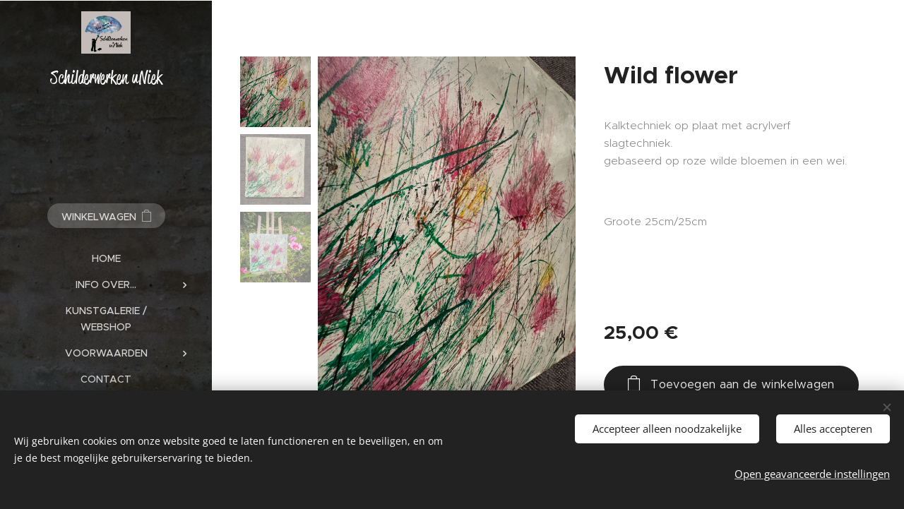

--- FILE ---
content_type: text/html; charset=UTF-8
request_url: https://www.schilderwerkenuniek.be/p/wild-flower/
body_size: 20661
content:
<!DOCTYPE html>
<html class="no-js" prefix="og: https://ogp.me/ns#" lang="nl">
<head><link rel="preconnect" href="https://duyn491kcolsw.cloudfront.net" crossorigin><link rel="preconnect" href="https://fonts.gstatic.com" crossorigin><meta charset="utf-8"><link rel="icon" href="https://duyn491kcolsw.cloudfront.net/files/2d/2di/2div3h.svg?ph=8953ba9e39" type="image/svg+xml" sizes="any"><link rel="icon" href="https://duyn491kcolsw.cloudfront.net/files/07/07f/07fzq8.svg?ph=8953ba9e39" type="image/svg+xml" sizes="16x16"><link rel="icon" href="https://duyn491kcolsw.cloudfront.net/files/1j/1j3/1j3767.ico?ph=8953ba9e39"><link rel="apple-touch-icon" href="https://duyn491kcolsw.cloudfront.net/files/1j/1j3/1j3767.ico?ph=8953ba9e39"><link rel="icon" href="https://duyn491kcolsw.cloudfront.net/files/1j/1j3/1j3767.ico?ph=8953ba9e39">
    <meta http-equiv="X-UA-Compatible" content="IE=edge">
    <title>Wild flower :: Schilderwerkenuniek</title>
    <meta name="viewport" content="width=device-width,initial-scale=1">
    <meta name="msapplication-tap-highlight" content="no">
    
    <link href="https://duyn491kcolsw.cloudfront.net/files/0r/0rk/0rklmm.css?ph=8953ba9e39" media="print" rel="stylesheet">
    <link href="https://duyn491kcolsw.cloudfront.net/files/2e/2e5/2e5qgh.css?ph=8953ba9e39" media="screen and (min-width:100000em)" rel="stylesheet" data-type="cq" disabled>
    <link rel="stylesheet" href="https://duyn491kcolsw.cloudfront.net/files/45/45b/45boco.css?ph=8953ba9e39"><link rel="stylesheet" href="https://duyn491kcolsw.cloudfront.net/files/4e/4er/4ersdq.css?ph=8953ba9e39" media="screen and (min-width:37.5em)"><link rel="stylesheet" href="https://duyn491kcolsw.cloudfront.net/files/2m/2m4/2m4vjv.css?ph=8953ba9e39" data-wnd_color_scheme_file=""><link rel="stylesheet" href="https://duyn491kcolsw.cloudfront.net/files/23/23c/23cqa3.css?ph=8953ba9e39" data-wnd_color_scheme_desktop_file="" media="screen and (min-width:37.5em)" disabled=""><link rel="stylesheet" href="https://duyn491kcolsw.cloudfront.net/files/11/11e/11es6m.css?ph=8953ba9e39" data-wnd_additive_color_file=""><link rel="stylesheet" href="https://duyn491kcolsw.cloudfront.net/files/3q/3qe/3qel8a.css?ph=8953ba9e39" data-wnd_typography_file=""><link rel="stylesheet" href="https://duyn491kcolsw.cloudfront.net/files/1m/1m9/1m96rh.css?ph=8953ba9e39" data-wnd_typography_desktop_file="" media="screen and (min-width:37.5em)" disabled=""><script>(()=>{let e=!1;const t=()=>{if(!e&&window.innerWidth>=600){for(let e=0,t=document.querySelectorAll('head > link[href*="css"][media="screen and (min-width:37.5em)"]');e<t.length;e++)t[e].removeAttribute("disabled");e=!0}};t(),window.addEventListener("resize",t),"container"in document.documentElement.style||fetch(document.querySelector('head > link[data-type="cq"]').getAttribute("href")).then((e=>{e.text().then((e=>{const t=document.createElement("style");document.head.appendChild(t),t.appendChild(document.createTextNode(e)),import("https://duyn491kcolsw.cloudfront.net/client/js.polyfill/container-query-polyfill.modern.js").then((()=>{let e=setInterval((function(){document.body&&(document.body.classList.add("cq-polyfill-loaded"),clearInterval(e))}),100)}))}))}))})()</script>
<link rel="preload stylesheet" href="https://duyn491kcolsw.cloudfront.net/files/2m/2m8/2m8msc.css?ph=8953ba9e39" as="style"><meta name="description" content=""><meta name="keywords" content=""><meta name="generator" content="Webnode 2"><meta name="apple-mobile-web-app-capable" content="no"><meta name="apple-mobile-web-app-status-bar-style" content="black"><meta name="format-detection" content="telephone=no">

<meta property="og:url" content="https://schilderwerkenuniek.be/p/wild-flower/"><meta property="og:title" content="Wild flower :: Schilderwerkenuniek"><meta property="og:type" content="article"><meta property="og:site_name" content="Schilderwerkenuniek"><meta property="og:image" content="https://8953ba9e39.clvaw-cdnwnd.com/701d7155e37f9c3876f0f3940a667dbd/200002254-bade8badea/700/IMG_4091.jpeg?ph=8953ba9e39"><meta name="robots" content="index,follow"><link rel="canonical" href="https://www.schilderwerkenuniek.be/p/wild-flower/"><script>window.checkAndChangeSvgColor=function(c){try{var a=document.getElementById(c);if(a){c=[["border","borderColor"],["outline","outlineColor"],["color","color"]];for(var h,b,d,f=[],e=0,m=c.length;e<m;e++)if(h=window.getComputedStyle(a)[c[e][1]].replace(/\s/g,"").match(/^rgb[a]?\(([0-9]{1,3}),([0-9]{1,3}),([0-9]{1,3})/i)){b="";for(var g=1;3>=g;g++)b+=("0"+parseInt(h[g],10).toString(16)).slice(-2);"0"===b.charAt(0)&&(d=parseInt(b.substr(0,2),16),d=Math.max(16,d),b=d.toString(16)+b.slice(-4));f.push(c[e][0]+"="+b)}if(f.length){var k=a.getAttribute("data-src"),l=k+(0>k.indexOf("?")?"?":"&")+f.join("&");a.src!=l&&(a.src=l,a.outerHTML=a.outerHTML)}}}catch(n){}};</script><script src="https://www.googletagmanager.com/gtag/js?id=UA-209841194-1" async></script><script>
						window.dataLayer = window.dataLayer || [];
						function gtag(){
						
						dataLayer.push(arguments);}
						gtag('js', new Date());
						</script><script>gtag('consent', 'default', {'ad_storage': 'denied', 'analytics_storage': 'denied', 'ad_user_data': 'denied', 'ad_personalization': 'denied' });</script><script>gtag('config', 'UA-209841194-1');</script></head>
<body class="l wt-product ac-h ac-i ac-n l-sidebar l-d-none b-btn-fr b-btn-s-m b-btn-dso b-btn-bw-2 img-d-r img-t-u img-h-n line-solid b-e-frs lbox-d c-s-m    wnd-fe   wnd-eshop"><noscript>
				<iframe
				 src="https://www.googletagmanager.com/ns.html?id=GTM-542MMSL"
				 height="0"
				 width="0"
				 style="display:none;visibility:hidden"
				 >
				 </iframe>
			</noscript>

<div class="wnd-page l-page cs-gray-3 ac-lbrown t-t-fs-l t-t-fw-m t-t-sp-n t-t-d-n t-s-fs-s t-s-fw-m t-s-sp-n t-s-d-n t-p-fs-s t-p-fw-l t-p-sp-n t-h-fs-s t-h-fw-s t-h-sp-n t-bq-fs-m t-bq-fw-m t-bq-sp-n t-bq-d-l t-btn-fw-l t-nav-fw-l t-pd-fw-s t-nav-tt-u">
    <div class="l-w t cf t-02">
        <div class="l-bg cf">
            <div class="s-bg-l">
                
                
            </div>
        </div>
        <header class="l-h cf">
            <div class="sw cf">
	<div class="sw-c cf"><section data-space="reset" class="s s-hn s-hn-sidebar wnd-mt-sidebar menu-default logo-sidebar sc-m wnd-background-image  hm-hidden  wnd-nav-sticky">
	<div class="s-w">
		<div class="s-o">
			<div class="s-bg">
                <div class="s-bg-l wnd-background-image fx-none bgpos-center-center bgatt-scroll overlay-black">
                    <picture><source type="image/webp" srcset="https://8953ba9e39.clvaw-cdnwnd.com/701d7155e37f9c3876f0f3940a667dbd/200001588-16f9c16fa1/700/IMG_2980.webp?ph=8953ba9e39 700w, https://8953ba9e39.clvaw-cdnwnd.com/701d7155e37f9c3876f0f3940a667dbd/200001588-16f9c16fa1/IMG_2980.webp?ph=8953ba9e39 1536w, https://8953ba9e39.clvaw-cdnwnd.com/701d7155e37f9c3876f0f3940a667dbd/200001588-16f9c16fa1/IMG_2980.webp?ph=8953ba9e39 2x" sizes="100vw" ><img src="https://8953ba9e39.clvaw-cdnwnd.com/701d7155e37f9c3876f0f3940a667dbd/200000534-1817418176/IMG_2980.png?ph=8953ba9e39" width="1536" height="1816" alt="" ></picture>
                    
                </div>
			</div>
			<div class="h-w h-f wnd-fixed">
				<div class="s-i">
					<div class="n-l">
						<div class="s-c menu-nav">
							<div class="logo-block">
								<div class="b b-l logo logo-default logo-nb reklame-script wnd-logo-with-text wnd-iar-1-1 logo-25 b-ls-s" id="wnd_LogoBlock_527835" data-wnd_mvc_type="wnd.fe.LogoBlock">
	<div class="b-l-c logo-content">
		<a class="b-l-link logo-link" href="/home/">

			<div class="b-l-image logo-image">
				<div class="b-l-image-w logo-image-cell">
                    <picture><source type="image/webp" srcset="https://8953ba9e39.clvaw-cdnwnd.com/701d7155e37f9c3876f0f3940a667dbd/200000839-2aa6b2aa6d/450/9CA02BFB-44B5-4051-BE21-7F8D834A57CC.webp?ph=8953ba9e39 450w, https://8953ba9e39.clvaw-cdnwnd.com/701d7155e37f9c3876f0f3940a667dbd/200000839-2aa6b2aa6d/700/9CA02BFB-44B5-4051-BE21-7F8D834A57CC.webp?ph=8953ba9e39 700w, https://8953ba9e39.clvaw-cdnwnd.com/701d7155e37f9c3876f0f3940a667dbd/200000839-2aa6b2aa6d/9CA02BFB-44B5-4051-BE21-7F8D834A57CC.webp?ph=8953ba9e39 1073w" sizes="(min-width: 600px) 450px, (min-width: 360px) calc(100vw * 0.8), 100vw" ><img src="https://8953ba9e39.clvaw-cdnwnd.com/701d7155e37f9c3876f0f3940a667dbd/200000838-844bd844c0/9CA02BFB-44B5-4051-BE21-7F8D834A57CC.png?ph=8953ba9e39" alt="" width="1073" height="914" class="wnd-logo-img" ></picture>
				</div>
			</div>

			

			<div class="b-l-br logo-br"></div>

			<div class="b-l-text logo-text-wrapper">
				<div class="b-l-text-w logo-text">
					<span class="b-l-text-c logo-text-cell">Schilderwerken uNiek</span>
				</div>
			</div>

		</a>
	</div>
</div>
							</div>

                            <div class="nav-wrapper">

                                <div class="cart-block">
                                    <div class="cart cf">
	<div class="cart-content">
		<a href="/cart/">
			<div class="cart-content-link">
				<div class="cart-text"><span>Winkelwagen</span></div>
				<div class="cart-piece-count" data-count="0" data-wnd_cart_part="count">0</div>
				<div class="cart-piece-text" data-wnd_cart_part="text"></div>
				<div class="cart-price" data-wnd_cart_part="price">0,00 €</div>
			</div>
		</a>
	</div>
</div>
                                </div>

                                

                                <div id="menu-mobile">
                                    <a href="#" id="menu-submit"><span></span>Menu</a>
                                </div>

                                <div id="menu-block">
                                    <nav id="menu" data-type="vertical"><div class="menu-font menu-wrapper">
	<a href="#" class="menu-close" rel="nofollow" title="Close Menu"></a>
	<ul role="menubar" aria-label="Menu" class="level-1">
		<li role="none" class="wnd-homepage">
			<a class="menu-item" role="menuitem" href="/home/"><span class="menu-item-text">Home</span></a>
			
		</li><li role="none" class="wnd-with-submenu">
			<a class="menu-item" role="menuitem" href="/info-over/"><span class="menu-item-text">info over...</span></a>
			<ul role="menubar" aria-label="Menu" class="level-2">
		<li role="none">
			<a class="menu-item" role="menuitem" href="/gezinsbond/"><span class="menu-item-text">Gezinsbond</span></a>
			
		</li><li role="none">
			<a class="menu-item" role="menuitem" href="/over-ons/"><span class="menu-item-text">Wie zijn wij</span></a>
			
		</li><li role="none" class="wnd-with-submenu">
			<a class="menu-item" role="menuitem" href="/ons-werk/"><span class="menu-item-text">Realisaties</span></a>
			<ul role="menubar" aria-label="Menu" class="level-3">
		<li role="none">
			<a class="menu-item" role="menuitem" href="/techniek-uniek/"><span class="menu-item-text">Iets uNiek </span></a>
			
		</li><li role="none">
			<a class="menu-item" role="menuitem" href="/tekeningontwerpen/"><span class="menu-item-text">Drawing &amp; painting</span></a>
			
		</li><li role="none">
			<a class="menu-item" role="menuitem" href="/behangwerken/"><span class="menu-item-text">Behangwerken</span></a>
			
		</li><li role="none">
			<a class="menu-item" role="menuitem" href="/traditioneel-werk/"><span class="menu-item-text">Traditioneel werk</span></a>
			
		</li><li role="none">
			<a class="menu-item" role="menuitem" href="/vloerbekleding/"><span class="menu-item-text">Vloerbekleding</span></a>
			
		</li>
	</ul>
		</li><li role="none">
			<a class="menu-item" role="menuitem" href="/diensten/"><span class="menu-item-text">Diensten</span></a>
			
		</li>
	</ul>
		</li><li role="none">
			<a class="menu-item" role="menuitem" href="/online-winkel/"><span class="menu-item-text">Kunstgalerie / webshop</span></a>
			
		</li><li role="none" class="wnd-with-submenu">
			<a class="menu-item" role="menuitem" href="/voorwaarden/"><span class="menu-item-text">Voorwaarden</span></a>
			<ul role="menubar" aria-label="Menu" class="level-2">
		<li role="none">
			<a class="menu-item" role="menuitem" href="/algemene-voorwaarden/"><span class="menu-item-text">Algemene voorwaarden</span></a>
			
		</li><li role="none">
			<a class="menu-item" role="menuitem" href="/webshop-voorwaarden/"><span class="menu-item-text">Webshop voorwaarden </span></a>
			
		</li>
	</ul>
		</li><li role="none">
			<a class="menu-item" role="menuitem" href="/contact2/"><span class="menu-item-text">Contact</span></a>
			
		</li>
	</ul>
	<span class="more-text">Meer pagina's</span>
</div></nav>
                                    <div class="scrollup"></div>
                                    <div class="scrolldown"></div>
                                </div>

                            </div>
						</div>
					</div>
				</div>
			</div>
		</div>
	</div>
</section></div>
</div>
        </header>
        <main class="l-m cf">
            <div class="sw cf">
	<div class="sw-c cf"><section class="s s-hm s-hm-hidden wnd-h-hidden cf sc-w"></section><section data-space="true" class="s s-ed cf sc-w   wnd-w-default wnd-s-normal wnd-h-auto">
	<div class="s-w cf">
		<div class="s-o s-fs cf">
			<div class="s-bg cf">
                <div class="s-bg-l">
                    
                    
                </div>
			</div>
			<div class="s-c s-fs cf">
				<div class="b-e b-e-d b b-s cf" data-wnd_product_item="200002265" data-wnd_product_data="{&quot;id&quot;:200002265,&quot;name&quot;:&quot;Wild flower&quot;,&quot;image&quot;:[&quot;https:\/\/8953ba9e39.clvaw-cdnwnd.com\/701d7155e37f9c3876f0f3940a667dbd\/200002254-bade8badea\/450\/IMG_4091.jpeg?ph=8953ba9e39&quot;,&quot;https:\/\/8953ba9e39.clvaw-cdnwnd.com\/701d7155e37f9c3876f0f3940a667dbd\/200002254-bade8badea\/IMG_4091.jpeg?ph=8953ba9e39&quot;],&quot;detail_url&quot;:&quot;\/p\/wild-flower\/&quot;,&quot;category&quot;:&quot;Schilderijen&quot;,&quot;list_position&quot;:0,&quot;price&quot;:25,&quot;comparative_price&quot;:0,&quot;out_of_stock&quot;:false,&quot;availability&quot;:&quot;DO_NOT_SHOW&quot;,&quot;variants&quot;:[],&quot;variants_active&quot;:false}" data-wnd-price-info-template="&lt;span class=&quot;prd-price-info&quot;&gt;&lt;span class=&quot;prd-price-info-c&quot;&gt;{value}&lt;/span&gt;&lt;/span&gt;">
    <form class="cf" action="" method="post" data-wnd_sys_form="add-to-cart">

        <div class="b-e-d-head b-e-d-right">
            <h1 class="b-e-d-title cf"><span class="prd-title">
	<span class="prd-title-c">Wild flower</span>
</span></h1>
        </div>

        <div class="b-e-d-ribbons cf">
            <span class="prd-label prd-out-of-stock">
	<span class="prd-label-c prd-out-of-stock-c"></span>
</span>
            <span class="prd-label">
	<span class="prd-label-c"></span>
</span>
        </div>

        <div class="b-e-d-gal b-e-d-left">
            <div class="prd-gal cf" id="wnd_ProductGalleryBlock_377129719" data-slideshow="true">
	<div class="prd-gal-c cf">
		<ul class="prd-gal-list cf">
			<li class="prd-gal-photo wnd-orientation-portrait">
				<a class="prd-gal-link litebox" data-litebox-group="gallery" data-litebox-text="" href="https://8953ba9e39.clvaw-cdnwnd.com/701d7155e37f9c3876f0f3940a667dbd/200002254-bade8badea/IMG_4091.jpeg?ph=8953ba9e39" width="1440" height="1920">
					<div class="prd-gal-img cf">
						<div class="prd-gal-img-pos">
                            <picture><source type="image/webp" srcset="https://8953ba9e39.clvaw-cdnwnd.com/701d7155e37f9c3876f0f3940a667dbd/200002255-397cc397ce/450/IMG_4091.webp?ph=8953ba9e39 338w, https://8953ba9e39.clvaw-cdnwnd.com/701d7155e37f9c3876f0f3940a667dbd/200002255-397cc397ce/700/IMG_4091.webp?ph=8953ba9e39 525w, https://8953ba9e39.clvaw-cdnwnd.com/701d7155e37f9c3876f0f3940a667dbd/200002255-397cc397ce/IMG_4091.webp?ph=8953ba9e39 1440w" sizes="(min-width: 768px) 60vw, 100vw" ><img src="https://8953ba9e39.clvaw-cdnwnd.com/701d7155e37f9c3876f0f3940a667dbd/200002254-bade8badea/IMG_4091.jpeg?ph=8953ba9e39" alt="" width="1440" height="1920" loading="lazy" ></picture>
						</div>
					</div>
					<div class="prd-gal-title cf"><span></span></div>
				</a>
			</li><li class="prd-gal-photo wnd-orientation-portrait">
				<a class="prd-gal-link litebox" data-litebox-group="gallery" data-litebox-text="" href="https://8953ba9e39.clvaw-cdnwnd.com/701d7155e37f9c3876f0f3940a667dbd/200002256-aff54aff56/IMG_4090.jpeg?ph=8953ba9e39" width="1440" height="1920">
					<div class="prd-gal-img cf">
						<div class="prd-gal-img-pos">
                            <picture><source type="image/webp" srcset="https://8953ba9e39.clvaw-cdnwnd.com/701d7155e37f9c3876f0f3940a667dbd/200002257-2ab852ab87/450/IMG_4090.webp?ph=8953ba9e39 338w, https://8953ba9e39.clvaw-cdnwnd.com/701d7155e37f9c3876f0f3940a667dbd/200002257-2ab852ab87/700/IMG_4090.webp?ph=8953ba9e39 525w, https://8953ba9e39.clvaw-cdnwnd.com/701d7155e37f9c3876f0f3940a667dbd/200002257-2ab852ab87/IMG_4090.webp?ph=8953ba9e39 1440w" sizes="(min-width: 768px) 60vw, 100vw" ><img src="https://8953ba9e39.clvaw-cdnwnd.com/701d7155e37f9c3876f0f3940a667dbd/200002256-aff54aff56/IMG_4090.jpeg?ph=8953ba9e39" alt="" width="1440" height="1920" loading="lazy" ></picture>
						</div>
					</div>
					<div class="prd-gal-title cf"><span></span></div>
				</a>
			</li><li class="prd-gal-photo wnd-orientation-landscape">
				<a class="prd-gal-link litebox" data-litebox-group="gallery" data-litebox-text="" href="https://8953ba9e39.clvaw-cdnwnd.com/701d7155e37f9c3876f0f3940a667dbd/200001910-0a7610a766/IMG_3854.jpeg?ph=8953ba9e39" width="1920" height="1440">
					<div class="prd-gal-img cf">
						<div class="prd-gal-img-pos">
                            <picture><source type="image/webp" srcset="https://8953ba9e39.clvaw-cdnwnd.com/701d7155e37f9c3876f0f3940a667dbd/200001911-658f9658fd/450/IMG_3854.webp?ph=8953ba9e39 450w, https://8953ba9e39.clvaw-cdnwnd.com/701d7155e37f9c3876f0f3940a667dbd/200001911-658f9658fd/700/IMG_3854.webp?ph=8953ba9e39 700w, https://8953ba9e39.clvaw-cdnwnd.com/701d7155e37f9c3876f0f3940a667dbd/200001911-658f9658fd/IMG_3854.webp?ph=8953ba9e39 1920w" sizes="(min-width: 768px) 60vw, 100vw" ><img src="https://8953ba9e39.clvaw-cdnwnd.com/701d7155e37f9c3876f0f3940a667dbd/200001910-0a7610a766/IMG_3854.jpeg?ph=8953ba9e39" alt="" width="1920" height="1440" loading="lazy" ></picture>
						</div>
					</div>
					<div class="prd-gal-title cf"><span></span></div>
				</a>
			</li>
		</ul>
	</div>

	<div class="prd-gal-nav dots cf">
		<div class="prd-gal-nav-arrow-prev prd-gal-nav-arrow">
			<div class="prd-gal-nav-arrow-submit"></div>
		</div>

		<div class="prd-gal-nav-c dots-content cf"></div>

		<div class="prd-gal-nav-arrow-next prd-gal-nav-arrow">
			<div class="prd-gal-nav-arrow-submit"></div>
		</div>
	</div>

	
</div>
        </div>

        <div class="b-e-d-c b-e-d-right">
            <div class="b-text text prd-text">
	<div class="prd-text-c"><p>Kalktechniek op plaat met acrylverf slagtechniek.&nbsp;<br>gebaseerd op roze wilde bloemen in een wei.</p><p><br></p><p>Groote 25cm/25cm</p><p><br></p><p>&nbsp;&nbsp;</p></div>
</div>
            
            <div class="b-e-d-price cf">
                <span class="prd-price">
	<span class="prd-price-pref-text wnd-product-prefix-text"></span><span class="prd-price-pref"></span><span class="prd-price-c wnd-product-price">25,00</span><span class="prd-price-suf">&nbsp;€</span><span class="prd-price-suf-text wnd-product-suffix-text"></span>
</span>
                <span class="prd-price prd-price-com wnd-product-comparative-price-area wnd-empty" style="display:none">
	<span class="prd-price-pref"></span><span class="prd-price-c wnd-product-comparative-price-content">0,00</span><span class="prd-price-suf">&nbsp;€</span>
</span>
            </div>
            <div class="b-e-d-price b-e-d-price-info" data-wnd-identifier="wnd-price-info-container">
                
                
                
                
                
            </div>
            <div class="b-e-d-stock b-e-d-stock-info" data-wnd-identifier="wnd-stock-info-container">
                <span class="prd-stock-info" data-wnd-identifier="wnd-stock-info">
    <span class="wt-bold"></span>
</span>
            </div>

            <div class="b-e-d-submit cf">
                <div class="prd-crt b-btn b-btn-3 b-btn-atc b-btn-i-left b-btn-i-atc wnd-fixed cf">
                    <button class="b-btn-l b-btn-fixed" type="submit" name="send" value="wnd_ProductDetailFormBlock_112412695" disabled data-wnd_add_to_cart_button>
                        <span class="b-btn-t">Toevoegen aan de winkelwagen</span>
                        <span class="b-btn-a-l">
							<span class="loader"></span>
						</span>
                        <span class="b-btn-a-a">
							<span class="checked"></span>
							Toegevoegd aan de winkelwagen
						</span>
                        <span class="b-btn-ofs">Niet in voorraad</span>
                    </button>
                </div>
            </div>
        </div>

        <input type="hidden" name="id" value="200002265">

    </form>
<script>gtag('event', 'view_item', {"items":{"id":200002265,"name":"Wild flower","category":"Schilderijen","list_position":0,"price":"25.0000"},"send_to":"UA-209841194-1"});</script></div>
				<div class="ez cf wnd-no-cols">
	<div class="ez-c"><div class="b b-text cf">
	<div class="b-c b-text-c b-s b-s-t60 b-s-b60 b-cs cf"></div>
</div></div>
</div>
			</div>
		</div>
	</div>
</section></div>
</div>
        </main>
        <footer class="l-f cf">
            <div class="sw cf">
	<div class="sw-c cf"><section data-wn-border-element="s-f-border" class="s s-f s-f-basic s-f-simple sc-w   wnd-w-wider wnd-s-higher">
	<div class="s-w">
		<div class="s-o">
			<div class="s-bg">
                <div class="s-bg-l">
                    
                    
                </div>
			</div>
			<div class="s-c s-f-l-w s-f-border">
				<div class="s-f-l b-s b-s-t0 b-s-b0">
					<div class="s-f-l-c s-f-l-c-first">
						<div class="s-f-cr"><span class="it b link">
	<span class="it-c">Schilderwerken uNiek</span>
</span></div>
						<div class="s-f-sf">
                            <span class="sf b">
<span class="sf-content sf-c link">Bestaande sinds Januari 2019</span>
</span>
                            <span class="sf-cbr link">
    <a href="#" rel="nofollow">Cookies</a>
</span>
                            
                            
                            
                        </div>
					</div>
					<div class="s-f-l-c s-f-l-c-last">
						<div class="s-f-lang lang-select cf">
	
</div>
					</div>
                    <div class="s-f-l-c s-f-l-c-currency">
                        <div class="s-f-ccy ccy-select cf">
	
</div>
                    </div>
				</div>
			</div>
		</div>
	</div>
</section></div>
</div>
        </footer>
    </div>
    
</div>
<section class="cb cb-dark" id="cookiebar" style="display:none;" id="cookiebar" style="display:none;">
	<div class="cb-bar cb-scrollable">
		<div class="cb-bar-c">
			<div class="cb-bar-text">Wij gebruiken cookies om onze website goed te laten functioneren en te beveiligen, en om je de best mogelijke gebruikerservaring te bieden.</div>
			<div class="cb-bar-buttons">
				<button class="cb-button cb-close-basic" data-action="accept-necessary">
					<span class="cb-button-content">Accepteer alleen noodzakelijke</span>
				</button>
				<button class="cb-button cb-close-basic" data-action="accept-all">
					<span class="cb-button-content">Alles accepteren</span>
				</button>
				<button class="cb-button cb-button-text cb-button-popup">
					<span class="cb-button-content">Open geavanceerde instellingen</span>
				</button>
			</div>
		</div>
        <div class="cb-close cb-close-basic" data-action="accept-necessary"></div>
	</div>

	<div class="cb-popup cb-light close">
		<div class="cb-popup-c">
			<div class="cb-popup-head">
				<h3 class="cb-popup-title">Geavanceerde instellingen</h3>
				<p class="cb-popup-text">Je kunt jouw cookievoorkeuren hier aanpassen. Schakel de volgende categorieën in of uit en sla de selectie op.</p>
			</div>
			<div class="cb-popup-options cb-scrollable">
				<div class="cb-option">
					<input class="cb-option-input" type="checkbox" id="necessary" name="necessary" readonly="readonly" disabled="disabled" checked="checked">
                    <div class="cb-option-checkbox"></div>
                    <label class="cb-option-label" for="necessary">Essentiële cookies</label>
					<div class="cb-option-text">De essentiële cookies zijn essentieel voor de veilige en correcte werking van onze website en het registratieproces.</div>
				</div><div class="cb-option">
					<input class="cb-option-input" type="checkbox" id="functional" name="functional">
                    <div class="cb-option-checkbox"></div>
                    <label class="cb-option-label" for="functional">Functionele cookies</label>
					<div class="cb-option-text">Functionele cookies onthouden jouw voorkeuren voor onze website en maken het mogelijk deze aan te passen.</div>
				</div><div class="cb-option">
					<input class="cb-option-input" type="checkbox" id="performance" name="performance">
                    <div class="cb-option-checkbox"></div>
                    <label class="cb-option-label" for="performance">Prestatiecookies</label>
					<div class="cb-option-text">Prestatiecookies controleren de prestaties van onze website.</div>
				</div><div class="cb-option">
					<input class="cb-option-input" type="checkbox" id="marketing" name="marketing">
                    <div class="cb-option-checkbox"></div>
                    <label class="cb-option-label" for="marketing">Marketing cookies / cookies van derden</label>
					<div class="cb-option-text">Marketing cookies stellen ons in staat de prestaties van onze website te meten en te analyseren.</div>
				</div>
			</div>
			<div class="cb-popup-footer">
				<button class="cb-button cb-save-popup" data-action="advanced-save">
					<span class="cb-button-content">Opslaan</span>
				</button>
			</div>
			<div class="cb-close cb-close-popup" data-action="close"></div>
		</div>
	</div>
</section>

<!-- Meta Pixel Code -->
<script>
!function(f,b,e,v,n,t,s)
{if(f.fbq)return;n=f.fbq=function(){n.callMethod?
n.callMethod.apply(n,arguments):n.queue.push(arguments)};
if(!f._fbq)f._fbq=n;n.push=n;n.loaded=!0;n.version='2.0';
n.queue=[];t=b.createElement(e);t.async=!0;
t.src=v;s=b.getElementsByTagName(e)[0];
s.parentNode.insertBefore(t,s)}(window, document,'script',
'https://connect.facebook.net/en_US/fbevents.js');
fbq('init', '2409151559470738');
fbq('track', 'PageView');
</script>
<noscript><img height="1" width="1" style="display:none"
src="https://www.facebook.com/tr?id=2409151559470738&ev=PageView&noscript=1"
/></noscript>
<!-- End Meta Pixel Code --><script src="https://duyn491kcolsw.cloudfront.net/files/3n/3no/3nov38.js?ph=8953ba9e39" crossorigin="anonymous" type="module"></script><script>document.querySelector(".wnd-fe")&&[...document.querySelectorAll(".c")].forEach((e=>{const t=e.querySelector(".b-text:only-child");t&&""===t.querySelector(".b-text-c").innerText&&e.classList.add("column-empty")}))</script>


<script src="https://duyn491kcolsw.cloudfront.net/client.fe/js.compiled/lang.nl.2086.js?ph=8953ba9e39" crossorigin="anonymous"></script><script src="https://duyn491kcolsw.cloudfront.net/client.fe/js.compiled/compiled.multi.2-2193.js?ph=8953ba9e39" crossorigin="anonymous"></script><script>var wnd = wnd || {};wnd.$data = {"image_content_items":{"wnd_ThumbnailBlock_213991":{"id":"wnd_ThumbnailBlock_213991","type":"wnd.pc.ThumbnailBlock"},"wnd_HeaderSection_header_main_445114337":{"id":"wnd_HeaderSection_header_main_445114337","type":"wnd.pc.HeaderSection"},"wnd_ImageBlock_108128960":{"id":"wnd_ImageBlock_108128960","type":"wnd.pc.ImageBlock"},"wnd_Section_eshop_product_detail_593301097":{"id":"wnd_Section_eshop_product_detail_593301097","type":"wnd.pc.Section"},"wnd_ProductGalleryBlock_377129719":{"id":"wnd_ProductGalleryBlock_377129719","type":"wnd.pc.ProductGalleryBlock"},"wnd_ProductPhotoImageBlock_44411764265508026377":{"id":"wnd_ProductPhotoImageBlock_44411764265508026377","type":"wnd.pc.ProductPhotoImageBlock"},"wnd_ProductPhotoImageBlock_61381764265508026401":{"id":"wnd_ProductPhotoImageBlock_61381764265508026401","type":"wnd.pc.ProductPhotoImageBlock"},"wnd_ProductPhotoImageBlock_77871764265508026405":{"id":"wnd_ProductPhotoImageBlock_77871764265508026405","type":"wnd.pc.ProductPhotoImageBlock"},"wnd_LogoBlock_527835":{"id":"wnd_LogoBlock_527835","type":"wnd.pc.LogoBlock"},"wnd_FooterSection_footer_512818":{"id":"wnd_FooterSection_footer_512818","type":"wnd.pc.FooterSection"}},"svg_content_items":{"wnd_ImageBlock_108128960":{"id":"wnd_ImageBlock_108128960","type":"wnd.pc.ImageBlock"},"wnd_LogoBlock_527835":{"id":"wnd_LogoBlock_527835","type":"wnd.pc.LogoBlock"}},"content_items":[],"eshopSettings":{"ESHOP_SETTINGS_DISPLAY_PRICE_WITHOUT_VAT":false,"ESHOP_SETTINGS_DISPLAY_ADDITIONAL_VAT":false,"ESHOP_SETTINGS_DISPLAY_SHIPPING_COST":false},"project_info":{"isMultilanguage":false,"isMulticurrency":false,"eshop_tax_enabled":"1","country_code":"be","contact_state":"","eshop_tax_type":"VAT","eshop_discounts":true,"graphQLURL":"https:\/\/schilderwerkenuniek.be\/servers\/graphql\/","iubendaSettings":{"cookieBarCode":"","cookiePolicyCode":"","privacyPolicyCode":"","termsAndConditionsCode":""}}};</script><script>wnd.$system = {"fileSystemType":"aws_s3","localFilesPath":"https:\/\/www.schilderwerkenuniek.be\/_files\/","awsS3FilesPath":"https:\/\/8953ba9e39.clvaw-cdnwnd.com\/701d7155e37f9c3876f0f3940a667dbd\/","staticFiles":"https:\/\/duyn491kcolsw.cloudfront.net\/files","isCms":false,"staticCDNServers":["https:\/\/duyn491kcolsw.cloudfront.net\/"],"fileUploadAllowExtension":["jpg","jpeg","jfif","png","gif","bmp","ico","svg","webp","tiff","pdf","doc","docx","ppt","pptx","pps","ppsx","odt","xls","xlsx","txt","rtf","mp3","wma","wav","ogg","amr","flac","m4a","3gp","avi","wmv","mov","mpg","mkv","mp4","mpeg","m4v","swf","gpx","stl","csv","xml","txt","dxf","dwg","iges","igs","step","stp"],"maxUserFormFileLimit":4194304,"frontendLanguage":"nl","backendLanguage":"nl","frontendLanguageId":"1","page":{"id":50000003,"identifier":"p","template":{"id":200000210,"styles":{"background":{"default":null},"additiveColor":"ac-lbrown","scheme":"cs-gray-3","acHeadings":true,"acSubheadings":false,"acOthers":false,"acIcons":true,"lineStyle":"line-solid","imageTitle":"img-t-u","imageHover":"img-h-n","imageStyle":"img-d-r","buttonDecoration":"b-btn-dso","buttonStyle":"b-btn-fr","buttonSize":"b-btn-s-m","buttonBorders":"b-btn-bw-2","lightboxStyle":"lbox-d","eshopGridItemStyle":"b-e-frs","eshopGridItemAlign":"b-e-c","columnSpaces":"c-s-m","acMenu":true,"layoutType":"l-sidebar","layoutDecoration":"l-d-none","formStyle":"rounded","menuType":"","menuStyle":"menu-default","sectionWidth":"wnd-w-default","sectionSpace":"wnd-s-normal","typography":"t-02_new","buttonWeight":"t-btn-fw-l","productWeight":"t-pd-fw-s","menuWeight":"t-nav-fw-l","typoTitleSizes":"t-t-fs-l","typoTitleWeights":"t-t-fw-m","typoTitleSpacings":"t-t-sp-n","typoTitleDecorations":"t-t-d-n","typoHeadingSizes":"t-h-fs-s","typoHeadingWeights":"t-h-fw-s","typoHeadingSpacings":"t-h-sp-n","typoSubtitleSizes":"t-s-fs-s","typoSubtitleWeights":"t-s-fw-m","typoSubtitleSpacings":"t-s-sp-n","typoSubtitleDecorations":"t-s-d-n","typoParagraphSizes":"t-p-fs-s","typoParagraphWeights":"t-p-fw-l","typoParagraphSpacings":"t-p-sp-n","typoBlockquoteSizes":"t-bq-fs-m","typoBlockquoteWeights":"t-bq-fw-m","typoBlockquoteSpacings":"t-bq-sp-n","typoBlockquoteDecorations":"t-bq-d-l","menuTextTransform":"t-nav-tt-u"}},"layout":"product_detail","name":"Wild flower","html_title":null,"language":"nl","langId":1,"isHomepage":false,"meta_description":null,"meta_keywords":null,"header_code":null,"footer_code":null,"styles":null,"countFormsEntries":[]},"listingsPrefix":"\/l\/","productPrefix":"\/p\/","cartPrefix":"\/cart\/","checkoutPrefix":"\/checkout\/","searchPrefix":"\/search\/","isCheckout":false,"isEshop":true,"hasBlog":true,"isProductDetail":true,"isListingDetail":false,"listing_page":[],"hasEshopAnalytics":true,"gTagId":"UA-209841194-1","gAdsId":null,"format":{"be":{"DATE_TIME":{"mask":"%d-%m-%Y %H:%M","regexp":"^(((0?[1-9]|[1,2][0-9]|3[0,1])\\-(0?[1-9]|1[0-2])\\-[0-9]{1,4})(( [0-1][0-9]| 2[0-3]):[0-5][0-9])?|(([0-9]{4}(0[1-9]|1[0-2])(0[1-9]|[1,2][0-9]|3[0,1])(0[0-9]|1[0-9]|2[0-3])[0-5][0-9][0-5][0-9])))?$"},"DATE":{"mask":"%d-%m-%Y","regexp":"^(((0?[1-9]|[1,2][0-9]|3[0,1])\\-(0?[1-9]|1[0-2])\\-[0-9]{1,4}))$"},"CURRENCY":{"mask":{"point":".","thousands":",","decimals":2,"mask":"%s","zerofill":true}}},"fe":{"DATE_TIME":{"mask":"%d-%m-%Y %H:%M","regexp":"^(((0?[1-9]|[1,2][0-9]|3[0,1])\\-(0?[1-9]|1[0-2])\\-[0-9]{1,4})(( [0-1][0-9]| 2[0-3]):[0-5][0-9])?|(([0-9]{4}(0[1-9]|1[0-2])(0[1-9]|[1,2][0-9]|3[0,1])(0[0-9]|1[0-9]|2[0-3])[0-5][0-9][0-5][0-9])))?$"},"DATE":{"mask":"%d-%m-%Y","regexp":"^(((0?[1-9]|[1,2][0-9]|3[0,1])\\-(0?[1-9]|1[0-2])\\-[0-9]{1,4}))$"},"CURRENCY":{"mask":{"point":".","thousands":",","decimals":2,"mask":"%s","zerofill":true}}}},"e_product":{"id":200002649,"workingId":200002265,"name":"Wild flower","identifier":"wild-flower","meta_description":null,"meta_keywords":null,"html_title":null,"styles":null,"content_items":{"wnd_PerexBlock_302862":{"type":"wnd.pc.PerexBlock","id":"wnd_PerexBlock_302862","context":"page","text":""},"wnd_ThumbnailBlock_213991":{"type":"wnd.pc.ThumbnailBlock","id":"wnd_ThumbnailBlock_213991","context":"page","style":{"background":{"default":{"default":"wnd-background-image"}},"backgroundSettings":{"default":{"default":{"id":200002254,"src":"200002254-bade8badea\/IMG_4091.jpeg","dataType":"filesystem_files","width":1440,"height":1920,"mediaType":"myImages","mime":"image\/jpeg","alternatives":{"image\/webp":{"id":200002255,"src":"200002255-397cc397ce\/IMG_4091.webp","dataType":"filesystem_files","width":1440,"height":1920,"mime":"image\/webp"}}}}}},"refs":{"filesystem_files":[{"filesystem_files.id":200002254}]}},"wnd_SectionWrapper_191106":{"type":"wnd.pc.SectionWrapper","id":"wnd_SectionWrapper_191106","context":"page","content":["wnd_HeaderSection_header_main_445114337","wnd_Section_eshop_product_detail_593301097"]},"wnd_HeaderSection_header_main_445114337":{"type":"wnd.pc.HeaderSection","contentIdentifier":"header_main","id":"wnd_HeaderSection_header_main_445114337","context":"page","content":{"default":[],"editzone":["wnd_EditZone_904868568"],"no_claim":[],"one_claim":["wnd_StyledInlineTextBlock_602170478"],"one_claim_button":["wnd_StyledInlineTextBlock_602170478","wnd_ButtonBlock_324244255"],"one_claim_box":["wnd_StyledInlineTextBlock_602170478"],"one_claim_button_box":["wnd_StyledInlineTextBlock_602170478","wnd_ButtonBlock_324244255"],"button":["wnd_ButtonBlock_324244255"],"button_box":["wnd_ButtonBlock_324244255"],"two_claims":["wnd_StyledInlineTextBlock_602170478","wnd_StyledInlineTextBlock_308019243"],"two_claims_button":["wnd_StyledInlineTextBlock_602170478","wnd_StyledInlineTextBlock_308019243","wnd_ButtonBlock_324244255"],"two_claims_box":["wnd_StyledInlineTextBlock_602170478","wnd_StyledInlineTextBlock_308019243"],"two_claims_button_box":["wnd_StyledInlineTextBlock_602170478","wnd_StyledInlineTextBlock_308019243","wnd_ButtonBlock_324244255"],"three_claims":["wnd_StyledInlineTextBlock_602170478","wnd_StyledInlineTextBlock_308019243","wnd_StyledInlineTextBlock_482923206"],"three_claims_button":["wnd_StyledInlineTextBlock_602170478","wnd_StyledInlineTextBlock_308019243","wnd_StyledInlineTextBlock_482923206","wnd_ButtonBlock_324244255"],"three_claims_box":["wnd_StyledInlineTextBlock_602170478","wnd_StyledInlineTextBlock_308019243","wnd_StyledInlineTextBlock_482923206"],"three_claims_button_box":["wnd_StyledInlineTextBlock_602170478","wnd_StyledInlineTextBlock_308019243","wnd_StyledInlineTextBlock_482923206","wnd_ButtonBlock_324244255"]},"contentMap":{"wnd.pc.EditZone":{"header-content":"wnd_EditZone_904868568"},"wnd.pc.StyledInlineTextBlock":{"big-claim":"wnd_StyledInlineTextBlock_602170478","small-claim":"wnd_StyledInlineTextBlock_308019243","quote-claim":"wnd_StyledInlineTextBlock_482923206"},"wnd.pc.ButtonBlock":{"header-main-button":"wnd_ButtonBlock_324244255"}},"style":{"sectionColor":{"default":"sc-w"},"sectionWidth":{"default":"wnd-w-wide"},"sectionSpace":{"default":"wnd-s-normal"},"sectionHeight":{"default":"wnd-h-70"},"sectionPosition":{"default":"wnd-p-cc"}},"variant":{"default":"default"}},"wnd_EditZone_904868568":{"type":"wnd.pc.EditZone","id":"wnd_EditZone_904868568","context":"page","content":["wnd_ContentZoneColWrapper_651481781"]},"wnd_ContentZoneColWrapper_651481781":{"type":"wnd.pc.ContentZoneColWrapper","id":"wnd_ContentZoneColWrapper_651481781","context":"page","content":["wnd_ContentZoneCol_734549207","wnd_ContentZoneCol_163130515"],"widthPercentage":0.081},"wnd_ContentZoneCol_734549207":{"type":"wnd.pc.ContentZoneCol","id":"wnd_ContentZoneCol_734549207","context":"page","content":["wnd_ImageBlock_108128960"],"style":{"width":48.461}},"wnd_ImageBlock_108128960":{"type":"wnd.pc.ImageBlock","id":"wnd_ImageBlock_108128960","context":"page","variant":"default","description":"","link":"","style":{"paddingBottom":69.11,"margin":{"left":0,"right":0},"float":"","clear":"none","width":50},"shape":"img-s-n","image":{"id":"2z4jf3","dataType":"static_server","style":{"left":0,"top":0,"width":100,"height":100,"position":"absolute"},"ratio":{"horizontal":2,"vertical":2},"size":{"width":900,"height":622},"src":"\/2z\/2z4\/2z4jf3.jpg","mime":"image\/jpeg","alternatives":[]}},"wnd_ContentZoneCol_163130515":{"type":"wnd.pc.ContentZoneCol","id":"wnd_ContentZoneCol_163130515","context":"page","content":["wnd_TextBlock_422913745","wnd_ButtonBlock_377920197"],"style":{"width":51.539}},"wnd_TextBlock_422913745":{"type":"wnd.pc.TextBlock","id":"wnd_TextBlock_422913745","context":"page","code":"\u003Ch1\u003E\u003Cstrong\u003EDe belangrijke titel\u003C\/strong\u003E\u003C\/h1\u003E\n\n\u003Ch3\u003EVoer je ondertitel hier\u003C\/h3\u003E\n\n\u003Cp\u003EDit is waar uw tekst begint. U kunt hier klikken en beginnen met typen.\u0026nbsp;Labore et dolore magnam aliquam quaerat voluptatem ut enim ad minima veniam quis nostrum exercitationem ullam corporis suscipit laboriosam nisi ut aliquid ex ea commodi consequatur quis autem vel eum iure reprehenderit qui in ea.\u003C\/p\u003E\n"},"wnd_ButtonBlock_377920197":{"type":"wnd.pc.ButtonBlock","id":"wnd_ButtonBlock_377920197","context":"page","code":"Contact","link":"\/","open_in_new_window":0,"style":{"class":"","cssClasses":{"color":"b-btn-3","align":"wnd-align-left"}}},"wnd_StyledInlineTextBlock_602170478":{"type":"wnd.pc.StyledInlineTextBlock","id":"wnd_StyledInlineTextBlock_602170478","context":"page","code":"\u003Cstrong\u003EDe belangrijke titel\u003C\/strong\u003E","style":{"class":"","cssClasses":{"color":"claim-default claim-nb","fontSize":"","fontFamily":"fira-sans","size":"claim-72"}}},"wnd_StyledInlineTextBlock_308019243":{"type":"wnd.pc.StyledInlineTextBlock","id":"wnd_StyledInlineTextBlock_308019243","context":"page","code":"Vul een subtitel in","style":{"class":"","cssClasses":{"color":"claim-beside claim-nb","fontSize":"","fontFamily":"pt-serif","size":"claim-26"}}},"wnd_StyledInlineTextBlock_482923206":{"type":"wnd.pc.StyledInlineTextBlock","id":"wnd_StyledInlineTextBlock_482923206","context":"page","code":"\u003Cem\u003E\u0022Voeg jouw slogan hier\u0022\u003C\/em\u003E","style":{"class":"","cssClasses":{"color":"claim-default claim-nb","fontSize":"","fontFamily":"cormorant","size":"claim-46"}}},"wnd_ButtonBlock_324244255":{"type":"wnd.pc.ButtonBlock","id":"wnd_ButtonBlock_324244255","context":"page","code":"Klik hier","link":"","open_in_new_window":0,"style":{"class":"","cssClasses":{"color":"b-btn-3"}}},"wnd_Section_eshop_product_detail_593301097":{"type":"wnd.pc.Section","contentIdentifier":"eshop_product_detail","id":"wnd_Section_eshop_product_detail_593301097","context":"page","content":{"default":["wnd_EditZone_918391515","wnd_ProductDetailFormBlock_112412695"],"default_box":["wnd_EditZone_918391515","wnd_ProductDetailFormBlock_112412695"]},"contentMap":{"wnd.pc.EditZone":{"master-01":"wnd_EditZone_918391515"},"wnd.pc.ProductDetailFormBlock":{"product-01":"wnd_ProductDetailFormBlock_112412695"}},"style":{"sectionColor":{"default":"sc-w"},"sectionWidth":{"default":"wnd-w-default"},"sectionSpace":{"default":"wnd-s-normal"},"sectionHeight":{"default":"wnd-h-auto"},"sectionPosition":{"default":"wnd-p-cc"}},"variant":{"default":"default"}},"wnd_EditZone_918391515":{"type":"wnd.pc.EditZone","id":"wnd_EditZone_918391515","context":"page","content":["wnd_TextBlock_95003862"]},"wnd_TextBlock_95003862":{"type":"wnd.pc.TextBlock","id":"wnd_TextBlock_95003862","context":"page","code":""},"wnd_ProductDetailFormBlock_112412695":{"type":"wnd.pc.ProductDetailFormBlock","id":"wnd_ProductDetailFormBlock_112412695","context":"page","contentMap":{"wnd.pc.ProductSubmitBlock":{"submit":"wnd_ProductSubmitBlock_687432431"},"wnd.pc.ProductTitleBlock":{"name":"wnd_ProductTitleBlock_568510652"},"wnd.pc.ProductDescriptionBlock":{"description":"wnd_ProductDescriptionBlock_490671776"},"wnd.pc.ProductPriceBlock":{"price":"wnd_ProductPriceBlock_587379045"},"wnd.pc.ProductComparativePriceBlock":{"comparative-price":"wnd_ProductComparativePriceBlock_622448992"},"wnd.pc.ProductRibbonBlock":{"ribbon":"wnd_ProductRibbonBlock_334842843"},"wnd.pc.ProductOutOfStockBlock":{"out-of-stock":"wnd_ProductOutOfStockBlock_255408295"},"wnd.pc.ProductGalleryBlock":{"productgallery":"wnd_ProductGalleryBlock_377129719"},"wnd.pc.ProductVariantsBlock":{"variants":"wnd_ProductVariantsBlock_360139244"}},"action":{"type":"message","message":"","target":""},"email":"","content":{"default":["wnd_ProductSubmitBlock_687432431","wnd_ProductTitleBlock_568510652","wnd_ProductDescriptionBlock_490671776","wnd_ProductPriceBlock_587379045","wnd_ProductComparativePriceBlock_622448992","wnd_ProductRibbonBlock_334842843","wnd_ProductOutOfStockBlock_255408295","wnd_ProductGalleryBlock_377129719","wnd_ProductVariantsBlock_360139244"],"rounded":["wnd_ProductSubmitBlock_687432431","wnd_ProductTitleBlock_568510652","wnd_ProductDescriptionBlock_490671776","wnd_ProductPriceBlock_587379045","wnd_ProductComparativePriceBlock_622448992","wnd_ProductRibbonBlock_334842843","wnd_ProductOutOfStockBlock_255408295","wnd_ProductGalleryBlock_377129719","wnd_ProductVariantsBlock_360139244"],"space":["wnd_ProductSubmitBlock_687432431","wnd_ProductTitleBlock_568510652","wnd_ProductDescriptionBlock_490671776","wnd_ProductPriceBlock_587379045","wnd_ProductComparativePriceBlock_622448992","wnd_ProductRibbonBlock_334842843","wnd_ProductOutOfStockBlock_255408295","wnd_ProductGalleryBlock_377129719","wnd_ProductVariantsBlock_360139244"],"light":["wnd_ProductSubmitBlock_687432431","wnd_ProductTitleBlock_568510652","wnd_ProductDescriptionBlock_490671776","wnd_ProductPriceBlock_587379045","wnd_ProductComparativePriceBlock_622448992","wnd_ProductRibbonBlock_334842843","wnd_ProductOutOfStockBlock_255408295","wnd_ProductGalleryBlock_377129719","wnd_ProductVariantsBlock_360139244"]}},"wnd_ProductSubmitBlock_687432431":{"type":"wnd.pc.ProductSubmitBlock","id":"wnd_ProductSubmitBlock_687432431","context":"page","style":{"class":""},"code":"TOEVOEGEN AAN DE WINKELWAGEN"},"wnd_ProductTitleBlock_568510652":{"type":"wnd.pc.ProductTitleBlock","id":"wnd_ProductTitleBlock_568510652","context":"page","refDataType":"e_product","refDataKey":"e_product.name"},"wnd_ProductDescriptionBlock_490671776":{"type":"wnd.pc.ProductDescriptionBlock","id":"wnd_ProductDescriptionBlock_490671776","context":"page","refDataType":"e_product","refDataKey":"e_product.description"},"wnd_ProductPriceBlock_587379045":{"type":"wnd.pc.ProductPriceBlock","id":"wnd_ProductPriceBlock_587379045","context":"page","refDataType":"e_product","refDataKey":"e_product.price"},"wnd_ProductComparativePriceBlock_622448992":{"type":"wnd.pc.ProductComparativePriceBlock","id":"wnd_ProductComparativePriceBlock_622448992","context":"page","refDataType":"e_product","refDataKey":"e_product.sale_price"},"wnd_ProductRibbonBlock_334842843":{"type":"wnd.pc.ProductRibbonBlock","id":"wnd_ProductRibbonBlock_334842843","context":"page","refDataType":"e_product","refDataKey":"e_product.ribbon"},"wnd_ProductOutOfStockBlock_255408295":{"type":"wnd.pc.ProductOutOfStockBlock","id":"wnd_ProductOutOfStockBlock_255408295","context":"page","refDataType":"e_product","refDataKey":"e_product.out_of_stock"},"wnd_ProductGalleryBlock_377129719":{"type":"wnd.pc.ProductGalleryBlock","id":"wnd_ProductGalleryBlock_377129719","context":"page","content":["wnd_ProductPhotoImageBlock_44411764265508026377","wnd_ProductPhotoImageBlock_61381764265508026401","wnd_ProductPhotoImageBlock_77871764265508026405"],"variant":"default","limit":20},"wnd_ProductVariantsBlock_360139244":{"type":"wnd.pc.ProductVariantsBlock","id":"wnd_ProductVariantsBlock_360139244","context":"page","content":[]},"wnd_ProductPhotoImageBlock_44411764265508026377":{"type":"wnd.pc.ProductPhotoImageBlock","id":"wnd_ProductPhotoImageBlock_44411764265508026377","context":"page","description":"","image":{"id":200002254,"src":"200002254-bade8badea\/IMG_4091.jpeg","dataType":"filesystem_files","width":1440,"height":1920,"mime":"image\/jpeg","alternatives":{"image\/webp":{"id":200002255,"src":"200002255-397cc397ce\/IMG_4091.webp","dataType":"filesystem_files","width":1440,"height":1920,"mime":"image\/webp"}}},"refs":{"filesystem_files":[{"filesystem_files.id":200002254}]}},"wnd_ProductPhotoImageBlock_61381764265508026401":{"type":"wnd.pc.ProductPhotoImageBlock","id":"wnd_ProductPhotoImageBlock_61381764265508026401","context":"page","description":"","image":{"id":200002256,"src":"200002256-aff54aff56\/IMG_4090.jpeg","dataType":"filesystem_files","width":1440,"height":1920,"mime":"image\/jpeg","alternatives":{"image\/webp":{"id":200002257,"src":"200002257-2ab852ab87\/IMG_4090.webp","dataType":"filesystem_files","width":1440,"height":1920,"mime":"image\/webp"}}},"refs":{"filesystem_files":[{"filesystem_files.id":200002256}]}},"wnd_ProductPhotoImageBlock_77871764265508026405":{"type":"wnd.pc.ProductPhotoImageBlock","id":"wnd_ProductPhotoImageBlock_77871764265508026405","context":"page","description":"","image":{"id":200001910,"src":"200001910-0a7610a766\/IMG_3854.jpeg","dataType":"filesystem_files","width":1920,"height":1440,"mime":"","alternatives":{"image\/webp":{"id":"200001911","src":"200001911-658f9658fd\/IMG_3854.webp","dataType":"filesystem_files","width":1920,"height":1440,"mime":"image\/webp"}}},"refs":{"filesystem_files":[{"filesystem_files.id":200001910}]}}},"localised_content_items":null},"listing_item":null,"feReleasedFeatures":{"dualCurrency":false,"HeurekaSatisfactionSurvey":true,"productAvailability":true},"labels":{"dualCurrency.fixedRate":"","invoicesGenerator.W2EshopInvoice.alreadyPayed":"Niet betalen! De betaling is al verricht.","invoicesGenerator.W2EshopInvoice.amount":"Aantal:","invoicesGenerator.W2EshopInvoice.contactInfo":"Contactinformatie:","invoicesGenerator.W2EshopInvoice.couponCode":"Kortingscode:","invoicesGenerator.W2EshopInvoice.customer":"Klantgegevens:","invoicesGenerator.W2EshopInvoice.dateOfIssue":"Datum uitgegeven:","invoicesGenerator.W2EshopInvoice.dateOfTaxableSupply":"Datum belastbaar:","invoicesGenerator.W2EshopInvoice.dic":"BTW-nummer:","invoicesGenerator.W2EshopInvoice.discount":"Korting","invoicesGenerator.W2EshopInvoice.dueDate":"Vervaldatum:","invoicesGenerator.W2EshopInvoice.email":"email:","invoicesGenerator.W2EshopInvoice.filenamePrefix":"Factuur-","invoicesGenerator.W2EshopInvoice.fiscalCode":"Fiscale code:","invoicesGenerator.W2EshopInvoice.freeShipping":"Gratis verzending","invoicesGenerator.W2EshopInvoice.ic":"Ondernemingsnummer:","invoicesGenerator.W2EshopInvoice.invoiceNo":"Factuurnummer","invoicesGenerator.W2EshopInvoice.invoiceNoTaxed":"Factuur - BTW factuurnummer","invoicesGenerator.W2EshopInvoice.notVatPayers":"Niet BTW-geregistreerd","invoicesGenerator.W2EshopInvoice.orderNo":"Bestellingsnummer:","invoicesGenerator.W2EshopInvoice.paymentPrice":"Kosten betaalmethode:","invoicesGenerator.W2EshopInvoice.pec":"PEC:","invoicesGenerator.W2EshopInvoice.phone":"Telefoonnummer:","invoicesGenerator.W2EshopInvoice.priceExTax":"Prijs exclusief BTW:","invoicesGenerator.W2EshopInvoice.priceIncludingTax":"Prijs inclusief BTW:","invoicesGenerator.W2EshopInvoice.product":"Product:","invoicesGenerator.W2EshopInvoice.productNr":"Productnummer:","invoicesGenerator.W2EshopInvoice.recipientCode":"Code van de ontvanger:","invoicesGenerator.W2EshopInvoice.shippingAddress":"Verzendadres:","invoicesGenerator.W2EshopInvoice.shippingPrice":"Verzendkosten:","invoicesGenerator.W2EshopInvoice.subtotal":"Subtotaal:","invoicesGenerator.W2EshopInvoice.sum":"Totaal:","invoicesGenerator.W2EshopInvoice.supplier":"Provider:","invoicesGenerator.W2EshopInvoice.tax":"BTW:","invoicesGenerator.W2EshopInvoice.total":"Totaal:","invoicesGenerator.W2EshopInvoice.web":"Website:","wnd.errorBandwidthStorage.description":"Onze excuses voor het ongemak. Als je de eigenaar van deze website bent, log in op je account om te zien hoe je je website weer online kunt krijgen.","wnd.errorBandwidthStorage.heading":"Deze website is tijdelijk niet beschikbaar (in onderhoud)","wnd.es.CheckoutShippingService.correiosDeliveryWithSpecialConditions":"CEP de destino est\u00e1 sujeito a condi\u00e7\u00f5es especiais de entrega pela ECT e ser\u00e1 realizada com o acr\u00e9scimo de at\u00e9 7 (sete) dias \u00fateis ao prazo regular","wnd.es.CheckoutShippingService.correiosWithoutHomeDelivery":"CEP de destino est\u00e1 temporariamente sem entrega domiciliar. A entrega ser\u00e1 efetuada na ag\u00eancia indicada no Aviso de Chegada que ser\u00e1 entregue no endere\u00e7o do destinat\u00e1rio","wnd.es.ProductEdit.unit.cm":"cm","wnd.es.ProductEdit.unit.floz":"fl oz","wnd.es.ProductEdit.unit.ft":"ft","wnd.es.ProductEdit.unit.ft2":"ft\u00b2","wnd.es.ProductEdit.unit.g":"g","wnd.es.ProductEdit.unit.gal":"gal","wnd.es.ProductEdit.unit.in":"in","wnd.es.ProductEdit.unit.inventoryQuantity":"stuks","wnd.es.ProductEdit.unit.inventorySize":"cm","wnd.es.ProductEdit.unit.inventorySize.cm":"cm","wnd.es.ProductEdit.unit.inventorySize.inch":"inch","wnd.es.ProductEdit.unit.inventoryWeight":"kg","wnd.es.ProductEdit.unit.inventoryWeight.kg":"kg","wnd.es.ProductEdit.unit.inventoryWeight.lb":"lb","wnd.es.ProductEdit.unit.l":"l","wnd.es.ProductEdit.unit.m":"m","wnd.es.ProductEdit.unit.m2":"m\u00b2","wnd.es.ProductEdit.unit.m3":"m\u00b3","wnd.es.ProductEdit.unit.mg":"mg","wnd.es.ProductEdit.unit.ml":"ml","wnd.es.ProductEdit.unit.mm":"mm","wnd.es.ProductEdit.unit.oz":"oz","wnd.es.ProductEdit.unit.pcs":"stuks","wnd.es.ProductEdit.unit.pt":"pt","wnd.es.ProductEdit.unit.qt":"qt","wnd.es.ProductEdit.unit.yd":"yd","wnd.es.ProductList.inventory.outOfStock":"Niet in voorraad","wnd.fe.CheckoutFi.creditCard":"Kredietkaart","wnd.fe.CheckoutSelectMethodKlarnaPlaygroundItem":"{name} playground test","wnd.fe.CheckoutSelectMethodZasilkovnaItem.change":"Change pick up point","wnd.fe.CheckoutSelectMethodZasilkovnaItem.choose":"Kies uw afhaalpunt","wnd.fe.CheckoutSelectMethodZasilkovnaItem.error":"Please select a pick up point","wnd.fe.CheckoutZipField.brInvalid":"Voer aub een geldige postcode in in het formaat XXXXX-XXX","wnd.fe.CookieBar.message":"Deze website maakt gebruik van cookies om de benodigde functionaliteit van de website te bieden en om uw ervaring te verbeteren. Door gebruik te maken van onze website, gaat u akkoord met ons privacybeleid.","wnd.fe.FeFooter.createWebsite":"Maak een gratis website.","wnd.fe.FormManager.error.file.invalidExtOrCorrupted":"Dit bestand kan niet worden verwerkt. Het bestand is beschadigd of de extensie komt niet overeen met de bestandsindeling.","wnd.fe.FormManager.error.file.notAllowedExtension":"De bestandsextensie \u0022{EXTENSION}\u0022- kan niet worden ge\u00fcpload.","wnd.fe.FormManager.error.file.required":"Kies een bestand om te uploaden.","wnd.fe.FormManager.error.file.sizeExceeded":"De maximale grootte van het ge\u00fcploade bestand is {SIZE} MB.","wnd.fe.FormManager.error.userChangePassword":"Wachtwoorden komen niet overeen","wnd.fe.FormManager.error.userLogin.inactiveAccount":"Je inschrijving is nog niet goedgekeurd, je kun niet inloggen.","wnd.fe.FormManager.error.userLogin.invalidLogin":"Incorrecte gebruikersnaam (e-mailadres) of wachtwoord!","wnd.fe.FreeBarBlock.buttonText":"Begin","wnd.fe.FreeBarBlock.longText":"Deze website werd gemaakt met Webnode. \u003Cstrong\u003EMaak jouw eigen website\u003C\/strong\u003E vandaag nog gratis!","wnd.fe.ListingData.shortMonthName.Apr":"apr","wnd.fe.ListingData.shortMonthName.Aug":"aug","wnd.fe.ListingData.shortMonthName.Dec":"dec","wnd.fe.ListingData.shortMonthName.Feb":"feb","wnd.fe.ListingData.shortMonthName.Jan":"jan","wnd.fe.ListingData.shortMonthName.Jul":"jul","wnd.fe.ListingData.shortMonthName.Jun":"jun","wnd.fe.ListingData.shortMonthName.Mar":"mrt","wnd.fe.ListingData.shortMonthName.May":"mei","wnd.fe.ListingData.shortMonthName.Nov":"nov","wnd.fe.ListingData.shortMonthName.Oct":"okt","wnd.fe.ListingData.shortMonthName.Sep":"sep","wnd.fe.ShoppingCartManager.count.between2And4":"{COUNT} items","wnd.fe.ShoppingCartManager.count.moreThan5":"{COUNT} items","wnd.fe.ShoppingCartManager.count.one":"{COUNT} item","wnd.fe.ShoppingCartTable.label.itemsInStock":"Only {COUNT} pcs available in stock","wnd.fe.ShoppingCartTable.label.itemsInStock.between2And4":"Nog {COUNT} stuks in voorraad","wnd.fe.ShoppingCartTable.label.itemsInStock.moreThan5":"Nog {COUNT} stuks in voorraad","wnd.fe.ShoppingCartTable.label.itemsInStock.one":"Nog {COUNT} stuk in voorraad","wnd.fe.ShoppingCartTable.label.outOfStock":"Niet in voorraad","wnd.fe.UserBar.logOut":"Afmelden","wnd.pc.BlogDetailPageZone.next":"Nieuwere berichten","wnd.pc.BlogDetailPageZone.previous":"Oudere berichten","wnd.pc.ContactInfoBlock.placeholder.infoMail":"Bijv. contact@example.com","wnd.pc.ContactInfoBlock.placeholder.infoPhone":"Bijv: +31(0)123456789","wnd.pc.ContactInfoBlock.placeholder.infoText":"Bijv. Elke dag open van 9 tot 18 uur","wnd.pc.CookieBar.button.advancedClose":"Sluiten","wnd.pc.CookieBar.button.advancedOpen":"Open geavanceerde instellingen","wnd.pc.CookieBar.button.advancedSave":"Opslaan","wnd.pc.CookieBar.link.disclosure":"openbaarmaking","wnd.pc.CookieBar.title.advanced":"Geavanceerde instellingen","wnd.pc.CookieBar.title.option.functional":"Functionele cookies","wnd.pc.CookieBar.title.option.marketing":"Marketing cookies \/ cookies van derden","wnd.pc.CookieBar.title.option.necessary":"Essenti\u00eble cookies","wnd.pc.CookieBar.title.option.performance":"Prestatiecookies","wnd.pc.CookieBarReopenBlock.text":"Cookies","wnd.pc.FileBlock.download":"DOWNLOAD","wnd.pc.FormBlock.action.defaultMessage.text":"Het formulier was succesvol ingediend.","wnd.pc.FormBlock.action.defaultMessage.title":"Dank je!","wnd.pc.FormBlock.action.invisibleCaptchaInfoText":"Deze site wordt beschermd door reCAPTCHA en het \u003Clink1\u003EPrivacybeleid\u003C\/link1\u003E en de \u003Clink2\u003EServicevoorwaarden\u003C\/link2\u003E van Google zijn van toepassing.","wnd.pc.FormBlock.action.submitBlockedDisabledBecauseSiteSecurity":"Dit formulier kan niet worden ingediend (de website eigenaar blokkeerde jouw gebied).","wnd.pc.FormBlock.mail.value.no":"Nee","wnd.pc.FormBlock.mail.value.yes":"Ja","wnd.pc.FreeBarBlock.text":"Mogelijk gemaakt door","wnd.pc.ListingDetailPageZone.next":"Volgende","wnd.pc.ListingDetailPageZone.previous":"Vorige","wnd.pc.ListingItemCopy.namePrefix":"Kopie van","wnd.pc.MenuBlock.closeSubmenu":"Submenu sluiten","wnd.pc.MenuBlock.openSubmenu":"Submenu openen","wnd.pc.Option.defaultText":"Nieuwe optie","wnd.pc.PageCopy.namePrefix":"Kopie van","wnd.pc.PhotoGalleryBlock.placeholder.text":"Geen afbeeldingen gevonden in deze fotogalerij.","wnd.pc.PhotoGalleryBlock.placeholder.title":"Fotogalerij","wnd.pc.ProductAddToCartBlock.addToCart":"Toevoegen aan de winkelwagen","wnd.pc.ProductAvailability.in14Days":"Beschikbaar binnen 14 dagen","wnd.pc.ProductAvailability.in3Days":"Beschikbaar binnen 3 dagen","wnd.pc.ProductAvailability.in7Days":"Beschikbaar binnen 7 dagen","wnd.pc.ProductAvailability.inMonth":"Beschikbaar binnen 1 maand","wnd.pc.ProductAvailability.inMoreThanMonth":"Beschikbaar in meer dan 1 maand","wnd.pc.ProductAvailability.inStock":"Op voorraad","wnd.pc.ProductGalleryBlock.placeholder.text":"Geen afbeeldingen gevonden in deze product gallerij","wnd.pc.ProductGalleryBlock.placeholder.title":"Product gallerij","wnd.pc.ProductItem.button.viewDetail":"Productpagina","wnd.pc.ProductOptionGroupBlock.notSelected":"Geen variant geselecteerd","wnd.pc.ProductOutOfStockBlock.label":"Niet in voorraad","wnd.pc.ProductPriceBlock.prefixText":"Vanaf ","wnd.pc.ProductPriceBlock.suffixText":"","wnd.pc.ProductPriceExcludingVATBlock.USContent":"Prijs Excl. BTW","wnd.pc.ProductPriceExcludingVATBlock.content":"Prijs Incl. BTW","wnd.pc.ProductShippingInformationBlock.content":"exclusief verzendkosten","wnd.pc.ProductVATInformationBlock.content":"excl. BTW {PRICE}","wnd.pc.ProductsZone.label.collections":"Categorie\u00ebn","wnd.pc.ProductsZone.placeholder.noProductsInCategory":"Deze categorie is leeg. Wijs er producten aan toe of kies een andere collectie.","wnd.pc.ProductsZone.placeholder.text":"Er zijn nog geen producten. Begin door te klikken op \u0022Producten toevoegen\u0022.","wnd.pc.ProductsZone.placeholder.title":"Producten","wnd.pc.ProductsZoneModel.label.allCollections":"Alle producten","wnd.pc.SearchBlock.allListingItems":"Alle blogberichten","wnd.pc.SearchBlock.allPages":"Alle pagina's","wnd.pc.SearchBlock.allProducts":"Alle producten","wnd.pc.SearchBlock.allResults":"Toon alle resulaten","wnd.pc.SearchBlock.iconText":"Zoeken","wnd.pc.SearchBlock.inputPlaceholder":"Zoeken...","wnd.pc.SearchBlock.matchInListingItemIdentifier":"Blogberichten met de term \u0022{IDENTIFIER}\u0022 in de URL","wnd.pc.SearchBlock.matchInPageIdentifier":"Page with the term \u0022{IDENTIFIER}\u0022 in URL","wnd.pc.SearchBlock.noResults":"Geen resultaten gevonden","wnd.pc.SearchBlock.requestError":"Foutmelding: Kan resultaten niet laden. Vernieuw de pagina of \u003Clink1\u003Eklik hier om het opnieuw te proberen\u003C\/link1\u003E.","wnd.pc.SearchResultsZone.emptyResult":"Er zijn geen resultaten die aan jouw zoekopdracht voldoen. Probeer een andere term te gebruiken.","wnd.pc.SearchResultsZone.foundProducts":"Gevonden producten:","wnd.pc.SearchResultsZone.listingItemsTitle":"Blogberichten","wnd.pc.SearchResultsZone.pagesTitle":"Pagina's","wnd.pc.SearchResultsZone.productsTitle":"Producten","wnd.pc.SearchResultsZone.title":"Zoekresultaten voor:","wnd.pc.SectionMsg.name.eshopCategories":"Categorie\u00ebn","wnd.pc.ShoppingCartTable.label.checkout":"Afrekenen","wnd.pc.ShoppingCartTable.label.checkoutDisabled":"Afrekenen is momenteel niet beschikbaar (geen verzend- of betaalmethode)","wnd.pc.ShoppingCartTable.label.checkoutDisabledBecauseSiteSecurity":"Deze bestelling kan niet worden ingediend (de winkelier heeft jouw gebied geblokkeerd).","wnd.pc.ShoppingCartTable.label.continue":"Verder winkelen","wnd.pc.ShoppingCartTable.label.delete":"Verwijderen","wnd.pc.ShoppingCartTable.label.item":"Product","wnd.pc.ShoppingCartTable.label.price":"Prijs","wnd.pc.ShoppingCartTable.label.quantity":"Hoeveelheid","wnd.pc.ShoppingCartTable.label.sum":"Totaal","wnd.pc.ShoppingCartTable.label.totalPrice":"Totaal","wnd.pc.ShoppingCartTable.placeholder.text":"U kunt dat veranderen! Kies iets uit de winkel.","wnd.pc.ShoppingCartTable.placeholder.title":"Uw winkelwagen is nu leeg.","wnd.pc.ShoppingCartTotalPriceExcludingVATBlock.label":"excl. BTW","wnd.pc.ShoppingCartTotalPriceInformationBlock.label":"Exclusief verzendkosten","wnd.pc.ShoppingCartTotalPriceWithVATBlock.label":"incl. BTW","wnd.pc.ShoppingCartTotalVATBlock.label":"BTW {RATE}%","wnd.pc.SystemFooterBlock.poweredByWebnode":"Mogelijk gemaakt door {START_LINK}Webnode{END_LINK}","wnd.pc.UserBar.logoutText":"Afmelden","wnd.pc.UserChangePasswordFormBlock.invalidRecoveryUrl":"De link om je wachtwoord resetten is verlopen. Voor een nieuwe link, ga naar de pagina {START_LINK} Wachtwoord vergeten{END_LINK}","wnd.pc.UserRecoveryFormBlock.action.defaultMessage.text":"De link die je wachtwoord helpt te wijzigen is verzonden naar je inbox. Als je deze e-mail niet hebt ontvangen, controleer dan a.u.b. je Ongewenste e-mail map.","wnd.pc.UserRecoveryFormBlock.action.defaultMessage.title":"De e-mail met instructies is verstuurd.","wnd.pc.UserRegistrationFormBlock.action.defaultMessage.text":"Uw inschrijving wacht nu op goedkeuring. Zodra uw registratie is goedgekeurd, zullen wij u via e-mail informeren.","wnd.pc.UserRegistrationFormBlock.action.defaultMessage.title":"Bedankt voor het registreren op onze website.","wnd.pc.UserRegistrationFormBlock.action.successfulRegistrationMessage.text":"Jouw registratie was succesvol en je kunt nu inloggen op de priv\u00e9 pagina's van deze website.","wnd.pm.AddNewPagePattern.onlineStore":"Online winkel","wnd.ps.CookieBarSettingsForm.default.advancedMainText":"Je kunt jouw cookievoorkeuren hier aanpassen. Schakel de volgende categorie\u00ebn in of uit en sla de selectie op.","wnd.ps.CookieBarSettingsForm.default.captionAcceptAll":"Alles accepteren","wnd.ps.CookieBarSettingsForm.default.captionAcceptNecessary":"Accepteer alleen noodzakelijke","wnd.ps.CookieBarSettingsForm.default.mainText":"Wij gebruiken cookies om onze website goed te laten functioneren en te beveiligen, en om je de best mogelijke gebruikerservaring te bieden.","wnd.templates.next":"Volgende","wnd.templates.prev":"Vorige","wnd.templates.readMore":"Lees meer"},"currencyInfo":{"isDefault":true,"conversionRate":null,"decimals":2,"decimalsSeparator":",","thousandsSeparator":".","roundingType":"ROUND","mask":"%\u00a0\u20ac","paymentInDefaultCurrency":true,"code":"EUR"},"fontSubset":null};</script><script>wnd.trackerConfig = {
					events: {"error":{"name":"Error"},"publish":{"name":"Publish page"},"open_premium_popup":{"name":"Open premium popup"},"publish_from_premium_popup":{"name":"Publish from premium content popup"},"upgrade_your_plan":{"name":"Upgrade your plan"},"ml_lock_page":{"name":"Lock access to page"},"ml_unlock_page":{"name":"Unlock access to page"},"ml_start_add_page_member_area":{"name":"Start - add page Member Area"},"ml_end_add_page_member_area":{"name":"End - add page Member Area"},"ml_show_activation_popup":{"name":"Show activation popup"},"ml_activation":{"name":"Member Login Activation"},"ml_deactivation":{"name":"Member Login Deactivation"},"ml_enable_require_approval":{"name":"Enable approve registration manually"},"ml_disable_require_approval":{"name":"Disable approve registration manually"},"ml_fe_member_registration":{"name":"Member Registration on FE"},"ml_fe_member_login":{"name":"Login Member"},"ml_fe_member_recovery":{"name":"Sent recovery email"},"ml_fe_member_change_password":{"name":"Change Password"},"undoredo_click_undo":{"name":"Undo\/Redo - click Undo"},"undoredo_click_redo":{"name":"Undo\/Redo - click Redo"},"add_page":{"name":"Page adding completed"},"change_page_order":{"name":"Change of page order"},"delete_page":{"name":"Page deleted"},"background_options_change":{"name":"Background setting completed"},"add_content":{"name":"Content adding completed"},"delete_content":{"name":"Content deleting completed"},"change_text":{"name":"Editing of text completed"},"add_image":{"name":"Image adding completed"},"add_photo":{"name":"Adding photo to galery completed"},"change_logo":{"name":"Logo changing completed"},"open_pages":{"name":"Open Pages"},"show_page_cms":{"name":"Show Page - CMS"},"new_section":{"name":"New section completed"},"delete_section":{"name":"Section deleting completed"},"add_video":{"name":"Video adding completed"},"add_maps":{"name":"Maps adding completed"},"add_button":{"name":"Button adding completed"},"add_file":{"name":"File adding completed"},"add_hr":{"name":"Horizontal line adding completed"},"delete_cell":{"name":"Cell deleting completed"},"delete_microtemplate":{"name":"Microtemplate deleting completed"},"add_blog_page":{"name":"Blog page adding completed"},"new_blog_post":{"name":"New blog post created"},"new_blog_recent_posts":{"name":"Blog recent posts list created"},"e_show_products_popup":{"name":"Show products popup"},"e_show_add_product":{"name":"Show add product popup"},"e_show_edit_product":{"name":"Show edit product popup"},"e_show_collections_popup":{"name":"Show collections manager popup"},"e_show_eshop_settings":{"name":"Show eshop settings popup"},"e_add_product":{"name":"Add product"},"e_edit_product":{"name":"Edit product"},"e_remove_product":{"name":"Remove product"},"e_bulk_show":{"name":"Bulk show products"},"e_bulk_hide":{"name":"Bulk hide products"},"e_bulk_remove":{"name":"Bulk remove products"},"e_move_product":{"name":"Order products"},"e_add_collection":{"name":"Add collection"},"e_rename_collection":{"name":"Rename collection"},"e_remove_collection":{"name":"Remove collection"},"e_add_product_to_collection":{"name":"Assign product to collection"},"e_remove_product_from_collection":{"name":"Unassign product from collection"},"e_move_collection":{"name":"Order collections"},"e_add_products_page":{"name":"Add products page"},"e_add_procucts_section":{"name":"Add products list section"},"e_add_products_content":{"name":"Add products list content block"},"e_change_products_zone_style":{"name":"Change style in products list"},"e_change_products_zone_collection":{"name":"Change collection in products list"},"e_show_products_zone_collection_filter":{"name":"Show collection filter in products list"},"e_hide_products_zone_collection_filter":{"name":"Hide collection filter in products list"},"e_show_product_detail_page":{"name":"Show product detail page"},"e_add_to_cart":{"name":"Add product to cart"},"e_remove_from_cart":{"name":"Remove product from cart"},"e_checkout_step":{"name":"From cart to checkout"},"e_finish_checkout":{"name":"Finish order"},"welcome_window_play_video":{"name":"Welcome window - play video"},"e_import_file":{"name":"Eshop - products import - file info"},"e_import_upload_time":{"name":"Eshop - products import - upload file duration"},"e_import_result":{"name":"Eshop - products import result"},"e_import_error":{"name":"Eshop - products import - errors"},"e_promo_blogpost":{"name":"Eshop promo - blogpost"},"e_promo_activate":{"name":"Eshop promo - activate"},"e_settings_activate":{"name":"Online store - activate"},"e_promo_hide":{"name":"Eshop promo - close"},"e_activation_popup_step":{"name":"Eshop activation popup - step"},"e_activation_popup_activate":{"name":"Eshop activation popup - activate"},"e_activation_popup_hide":{"name":"Eshop activation popup - close"},"e_deactivation":{"name":"Eshop deactivation"},"e_reactivation":{"name":"Eshop reactivation"},"e_variant_create_first":{"name":"Eshop - variants - add first variant"},"e_variant_add_option_row":{"name":"Eshop - variants - add option row"},"e_variant_remove_option_row":{"name":"Eshop - variants - remove option row"},"e_variant_activate_edit":{"name":"Eshop - variants - activate edit"},"e_variant_deactivate_edit":{"name":"Eshop - variants - deactivate edit"},"move_block_popup":{"name":"Move block - show popup"},"move_block_start":{"name":"Move block - start"},"publish_window":{"name":"Publish window"},"welcome_window_video":{"name":"Video welcome window"},"ai_assistant_aisection_popup_promo_show":{"name":"AI Assistant - show AI section Promo\/Purchase popup (Upgrade Needed)"},"ai_assistant_aisection_popup_promo_close":{"name":"AI Assistant - close AI section Promo\/Purchase popup (Upgrade Needed)"},"ai_assistant_aisection_popup_promo_submit":{"name":"AI Assistant - submit AI section Promo\/Purchase popup (Upgrade Needed)"},"ai_assistant_aisection_popup_promo_trial_show":{"name":"AI Assistant - show AI section Promo\/Purchase popup (Free Trial Offered)"},"ai_assistant_aisection_popup_promo_trial_close":{"name":"AI Assistant - close AI section Promo\/Purchase popup (Free Trial Offered)"},"ai_assistant_aisection_popup_promo_trial_submit":{"name":"AI Assistant - submit AI section Promo\/Purchase popup (Free Trial Offered)"},"ai_assistant_aisection_popup_prompt_show":{"name":"AI Assistant - show AI section Prompt popup"},"ai_assistant_aisection_popup_prompt_submit":{"name":"AI Assistant - submit AI section Prompt popup"},"ai_assistant_aisection_popup_prompt_close":{"name":"AI Assistant - close AI section Prompt popup"},"ai_assistant_aisection_popup_error_show":{"name":"AI Assistant - show AI section Error popup"},"ai_assistant_aitext_popup_promo_show":{"name":"AI Assistant - show AI text Promo\/Purchase popup (Upgrade Needed)"},"ai_assistant_aitext_popup_promo_close":{"name":"AI Assistant - close AI text Promo\/Purchase popup (Upgrade Needed)"},"ai_assistant_aitext_popup_promo_submit":{"name":"AI Assistant - submit AI text Promo\/Purchase popup (Upgrade Needed)"},"ai_assistant_aitext_popup_promo_trial_show":{"name":"AI Assistant - show AI text Promo\/Purchase popup (Free Trial Offered)"},"ai_assistant_aitext_popup_promo_trial_close":{"name":"AI Assistant - close AI text Promo\/Purchase popup (Free Trial Offered)"},"ai_assistant_aitext_popup_promo_trial_submit":{"name":"AI Assistant - submit AI text Promo\/Purchase popup (Free Trial Offered)"},"ai_assistant_aitext_popup_prompt_show":{"name":"AI Assistant - show AI text Prompt popup"},"ai_assistant_aitext_popup_prompt_submit":{"name":"AI Assistant - submit AI text Prompt popup"},"ai_assistant_aitext_popup_prompt_close":{"name":"AI Assistant - close AI text Prompt popup"},"ai_assistant_aitext_popup_error_show":{"name":"AI Assistant - show AI text Error popup"},"ai_assistant_aiedittext_popup_promo_show":{"name":"AI Assistant - show AI edit text Promo\/Purchase popup (Upgrade Needed)"},"ai_assistant_aiedittext_popup_promo_close":{"name":"AI Assistant - close AI edit text Promo\/Purchase popup (Upgrade Needed)"},"ai_assistant_aiedittext_popup_promo_submit":{"name":"AI Assistant - submit AI edit text Promo\/Purchase popup (Upgrade Needed)"},"ai_assistant_aiedittext_popup_promo_trial_show":{"name":"AI Assistant - show AI edit text Promo\/Purchase popup (Free Trial Offered)"},"ai_assistant_aiedittext_popup_promo_trial_close":{"name":"AI Assistant - close AI edit text Promo\/Purchase popup (Free Trial Offered)"},"ai_assistant_aiedittext_popup_promo_trial_submit":{"name":"AI Assistant - submit AI edit text Promo\/Purchase popup (Free Trial Offered)"},"ai_assistant_aiedittext_submit":{"name":"AI Assistant - submit AI edit text action"},"ai_assistant_aiedittext_popup_error_show":{"name":"AI Assistant - show AI edit text Error popup"},"ai_assistant_aipage_popup_promo_show":{"name":"AI Assistant - show AI page Promo\/Purchase popup (Upgrade Needed)"},"ai_assistant_aipage_popup_promo_close":{"name":"AI Assistant - close AI page Promo\/Purchase popup (Upgrade Needed)"},"ai_assistant_aipage_popup_promo_submit":{"name":"AI Assistant - submit AI page Promo\/Purchase popup (Upgrade Needed)"},"ai_assistant_aipage_popup_promo_trial_show":{"name":"AI Assistant - show AI page Promo\/Purchase popup (Free Trial Offered)"},"ai_assistant_aipage_popup_promo_trial_close":{"name":"AI Assistant - close AI page Promo\/Purchase popup (Free Trial Offered)"},"ai_assistant_aipage_popup_promo_trial_submit":{"name":"AI Assistant - submit AI page Promo\/Purchase popup (Free Trial Offered)"},"ai_assistant_aipage_popup_prompt_show":{"name":"AI Assistant - show AI page Prompt popup"},"ai_assistant_aipage_popup_prompt_submit":{"name":"AI Assistant - submit AI page Prompt popup"},"ai_assistant_aipage_popup_prompt_close":{"name":"AI Assistant - close AI page Prompt popup"},"ai_assistant_aipage_popup_error_show":{"name":"AI Assistant - show AI page Error popup"},"ai_assistant_aiblogpost_popup_promo_show":{"name":"AI Assistant - show AI blog post Promo\/Purchase popup (Upgrade Needed)"},"ai_assistant_aiblogpost_popup_promo_close":{"name":"AI Assistant - close AI blog post Promo\/Purchase popup (Upgrade Needed)"},"ai_assistant_aiblogpost_popup_promo_submit":{"name":"AI Assistant - submit AI blog post Promo\/Purchase popup (Upgrade Needed)"},"ai_assistant_aiblogpost_popup_promo_trial_show":{"name":"AI Assistant - show AI blog post Promo\/Purchase popup (Free Trial Offered)"},"ai_assistant_aiblogpost_popup_promo_trial_close":{"name":"AI Assistant - close AI blog post Promo\/Purchase popup (Free Trial Offered)"},"ai_assistant_aiblogpost_popup_promo_trial_submit":{"name":"AI Assistant - submit AI blog post Promo\/Purchase popup (Free Trial Offered)"},"ai_assistant_aiblogpost_popup_prompt_show":{"name":"AI Assistant - show AI blog post Prompt popup"},"ai_assistant_aiblogpost_popup_prompt_submit":{"name":"AI Assistant - submit AI blog post Prompt popup"},"ai_assistant_aiblogpost_popup_prompt_close":{"name":"AI Assistant - close AI blog post Prompt popup"},"ai_assistant_aiblogpost_popup_error_show":{"name":"AI Assistant - show AI blog post Error popup"},"ai_assistant_trial_used":{"name":"AI Assistant - free trial attempt used"},"ai_agent_trigger_show":{"name":"AI Agent - show trigger button"},"ai_agent_widget_open":{"name":"AI Agent - open widget"},"ai_agent_widget_close":{"name":"AI Agent - close widget"},"ai_agent_widget_submit":{"name":"AI Agent - submit message"},"ai_agent_conversation":{"name":"AI Agent - conversation"},"ai_agent_error":{"name":"AI Agent - error"},"cookiebar_accept_all":{"name":"User accepted all cookies"},"cookiebar_accept_necessary":{"name":"User accepted necessary cookies"},"publish_popup_promo_banner_show":{"name":"Promo Banner in Publish Popup:"}},
					data: {"user":{"u":0,"p":34958926,"lc":"BE","t":"3"},"action":{"identifier":"","name":"","category":"project","platform":"WND2","version":"2-2193_2-2193"},"browser":{"url":"https:\/\/www.schilderwerkenuniek.be\/p\/wild-flower\/","ua":"Mozilla\/5.0 (Macintosh; Intel Mac OS X 10_15_7) AppleWebKit\/537.36 (KHTML, like Gecko) Chrome\/131.0.0.0 Safari\/537.36; ClaudeBot\/1.0; +claudebot@anthropic.com)","referer_url":"","resolution":"","ip":"18.191.248.9"}},
					urlPrefix: "https://events.webnode.com/projects/-/events/",
					collection: "PROD",
				}</script></body>
</html>
